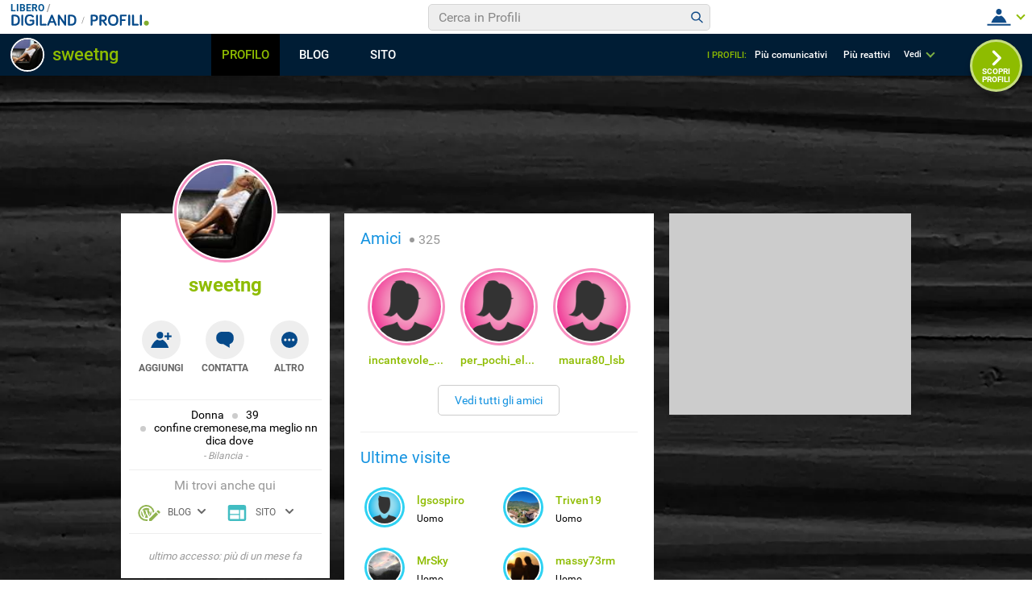

--- FILE ---
content_type: application/javascript
request_url: https://blog.libero.it/wp/wp-content/plugins/API/all_blogs/all_blogs_from_myblog_code.php?type=L&username=sweetng&callback=displayUserBlogs&_=1769969647611
body_size: 333
content:
displayUserBlogs({"blog_libero" :  [{"Blog_ID":101895,"Blog_Name":"goodsound","Blog_URL":"http:\/\/blog.libero.it\/goodsound","New_Post":"http:\/\/blog.libero.it\/scrivi.php","Settings":"http:\/\/blog.libero.it\/gest_messaggi.php","Blog_Prefix":"","Blog_createdate":"2007-05-30 18:39:45"}],"blog_libero_wp" :  [], "blog_myblog": []})